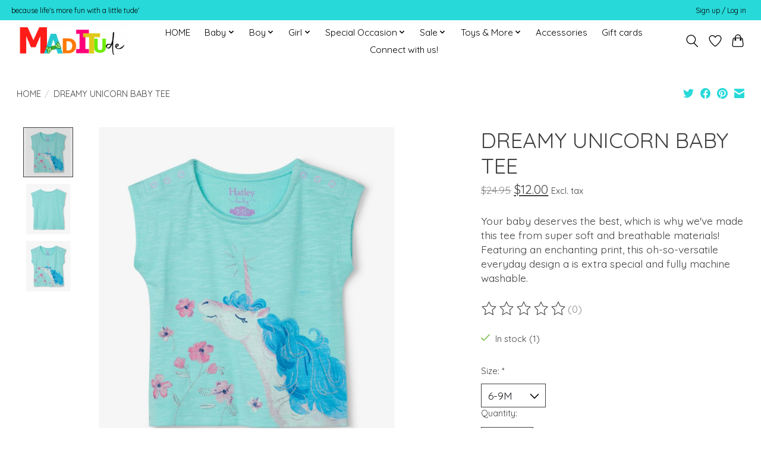

--- FILE ---
content_type: text/html;charset=utf-8
request_url: https://www.maditudekids.com/infant-girls-dreamy-unicorn-tee.html
body_size: 13914
content:
<!DOCTYPE html>
<html lang="us">
  <head>
    <meta charset="utf-8"/>
<!-- [START] 'blocks/head.rain' -->
<!--

  (c) 2008-2026 Lightspeed Netherlands B.V.
  http://www.lightspeedhq.com
  Generated: 31-01-2026 @ 23:37:10

-->
<link rel="canonical" href="https://www.maditudekids.com/infant-girls-dreamy-unicorn-tee.html"/>
<link rel="alternate" href="https://www.maditudekids.com/index.rss" type="application/rss+xml" title="New products"/>
<meta name="robots" content="noodp,noydir"/>
<meta name="google-site-verification" content="childrens"/>
<meta name="google-site-verification" content="clothing"/>
<meta name="google-site-verification" content="swimwear"/>
<meta name="google-site-verification" content="firstholycommunion"/>
<meta name="google-site-verification" content="finetailoring"/>
<meta name="google-site-verification" content="toys"/>
<meta name="google-site-verification" content="backtoschoolshopping"/>
<meta name="google-site-verification" content="mountaintop"/>
<meta name="google-site-verification" content="smallbusiness"/>
<meta name="google-site-verification" content="kids"/>
<meta name="google-site-verification" content="christening"/>
<meta name="google-site-verification" content="jewelry"/>
<meta name="google-site-verification" content="babygifts"/>
<meta name="google-site-verification" content="babyshowergifts"/>
<meta property="og:url" content="https://www.maditudekids.com/infant-girls-dreamy-unicorn-tee.html?source=facebook"/>
<meta property="og:site_name" content="Maditude Children&#039;s Boutique &amp; Toys"/>
<meta property="og:title" content="INFANT GIRLS DREAMY UNICORN TEE"/>
<meta property="og:description" content="Your baby deserves the best, which is why we&#039;ve made this tee from super soft and breathable materials! Featuring an enchanting print, this oh-so-versatile ever"/>
<meta property="og:image" content="https://cdn.shoplightspeed.com/shops/644834/files/38913325/hatley-dreamy-unicorn-baby-tee.jpg"/>
<script src="https://www.powr.io/powr.js?external-type=lightspeed"></script>
<!--[if lt IE 9]>
<script src="https://cdn.shoplightspeed.com/assets/html5shiv.js?2025-02-20"></script>
<![endif]-->
<!-- [END] 'blocks/head.rain' -->
    
    
    <title>INFANT GIRLS DREAMY UNICORN TEE - Maditude Children&#039;s Boutique &amp; Toys</title>
    <meta name="description" content="Your baby deserves the best, which is why we&#039;ve made this tee from super soft and breathable materials! Featuring an enchanting print, this oh-so-versatile ever" />
    <meta name="keywords" content="HATLEY, DREAMY, UNICORN, BABY, TEE, kids boutique, children’s clothing, baby clothes, toddler fashion, tween clothing, bold kids fashion, stylish kids clothing, trendy kids fashion, unique kids boutique, playful kids style, cool kids outfits, fashi" />
    <meta http-equiv="X-UA-Compatible" content="IE=edge">
    <meta name="viewport" content="width=device-width, initial-scale=1">
    <meta name="apple-mobile-web-app-capable" content="yes">
    <meta name="apple-mobile-web-app-status-bar-style" content="black">
    
    <script>document.getElementsByTagName("html")[0].className += " js";</script>

    <link rel="shortcut icon" href="https://cdn.shoplightspeed.com/shops/644834/themes/13296/v/270303/assets/favicon.png?20210604134834" type="image/x-icon" />
    <link href='//fonts.googleapis.com/css?family=Quicksand:400,300,600&display=swap' rel='stylesheet' type='text/css'>
    <link href='//fonts.googleapis.com/css?family=Quicksand:400,300,600&display=swap' rel='stylesheet' type='text/css'>
    <link rel="stylesheet" href="https://cdn.shoplightspeed.com/assets/gui-2-0.css?2025-02-20" />
    <link rel="stylesheet" href="https://cdn.shoplightspeed.com/assets/gui-responsive-2-0.css?2025-02-20" />
    <link id="lightspeedframe" rel="stylesheet" href="https://cdn.shoplightspeed.com/shops/644834/themes/13296/assets/style.css?2025121722305020210104183204" />
    <!-- browsers not supporting CSS variables -->
    <script>
      if(!('CSS' in window) || !CSS.supports('color', 'var(--color-var)')) {var cfStyle = document.getElementById('lightspeedframe');if(cfStyle) {var href = cfStyle.getAttribute('href');href = href.replace('style.css', 'style-fallback.css');cfStyle.setAttribute('href', href);}}
    </script>
    <link rel="stylesheet" href="https://cdn.shoplightspeed.com/shops/644834/themes/13296/assets/settings.css?2025121722305020210104183204" />
    <link rel="stylesheet" href="https://cdn.shoplightspeed.com/shops/644834/themes/13296/assets/custom.css?2025121722305020210104183204" />

    <script src="https://cdn.shoplightspeed.com/assets/jquery-3-7-1.js?2025-02-20"></script>
    <script src="https://cdn.shoplightspeed.com/assets/jquery-ui-1-14-1.js?2025-02-20"></script>

  </head>
  <body>
    
          <header class="main-header main-header--mobile js-main-header position-relative">
  <div class="main-header__top-section">
    <div class="main-header__nav-grid justify-between@md container max-width-lg text-xs padding-y-xxs">
      <div>because life's more fun with a little tude'</div>
      <ul class="main-header__list flex-grow flex-basis-0 justify-end@md display@md">        
                
                        <li class="main-header__item"><a href="https://www.maditudekids.com/account/" class="main-header__link" title="My Account">Sign up / Log in</a></li>
      </ul>
    </div>
  </div>
  <div class="main-header__mobile-content container max-width-lg">
          <a href="https://www.maditudekids.com/" class="main-header__logo" title="Maditude Children&#039;s Boutique &amp; Toys">
        <img src="https://cdn.shoplightspeed.com/shops/644834/themes/13296/v/663932/assets/logo.png?20221128140610" alt="Maditude Children&#039;s Boutique &amp; Toys">
              </a>
        
    <div class="flex items-center">
            <a href="https://www.maditudekids.com/account/wishlist/" class="main-header__mobile-btn js-tab-focus">
        <svg class="icon" viewBox="0 0 24 25" fill="none"><title>Go to wishlist</title><path d="M11.3785 4.50387L12 5.42378L12.6215 4.50387C13.6598 2.96698 15.4376 1.94995 17.4545 1.94995C20.65 1.94995 23.232 4.49701 23.25 7.6084C23.2496 8.53335 22.927 9.71432 22.3056 11.056C21.689 12.3875 20.8022 13.8258 19.7333 15.249C17.6019 18.0872 14.7978 20.798 12.0932 22.4477L12 22.488L11.9068 22.4477C9.20215 20.798 6.3981 18.0872 4.26667 15.249C3.1978 13.8258 2.31101 12.3875 1.69437 11.056C1.07303 9.71436 0.750466 8.53342 0.75 7.60848C0.767924 4.49706 3.34993 1.94995 6.54545 1.94995C8.56242 1.94995 10.3402 2.96698 11.3785 4.50387Z" stroke="currentColor" stroke-width="1.5" fill="none"/></svg>
        <span class="sr-only">Wish List</span>
      </a>
            <button class="reset main-header__mobile-btn js-tab-focus" aria-controls="cartDrawer">
        <svg class="icon" viewBox="0 0 24 25" fill="none"><title>Toggle cart</title><path d="M2.90171 9.65153C3.0797 8.00106 4.47293 6.75 6.13297 6.75H17.867C19.527 6.75 20.9203 8.00105 21.0982 9.65153L22.1767 19.6515C22.3839 21.5732 20.8783 23.25 18.9454 23.25H5.05454C3.1217 23.25 1.61603 21.5732 1.82328 19.6515L2.90171 9.65153Z" stroke="currentColor" stroke-width="1.5" fill="none"/>
        <path d="M7.19995 9.6001V5.7001C7.19995 2.88345 9.4833 0.600098 12.3 0.600098C15.1166 0.600098 17.4 2.88345 17.4 5.7001V9.6001" stroke="currentColor" stroke-width="1.5" fill="none"/>
        <circle cx="7.19996" cy="10.2001" r="1.8" fill="currentColor"/>
        <ellipse cx="17.4" cy="10.2001" rx="1.8" ry="1.8" fill="currentColor"/></svg>
        <span class="sr-only">Cart</span>
              </button>

      <button class="reset anim-menu-btn js-anim-menu-btn main-header__nav-control js-tab-focus" aria-label="Toggle menu">
        <i class="anim-menu-btn__icon anim-menu-btn__icon--close" aria-hidden="true"></i>
      </button>
    </div>
  </div>

  <div class="main-header__nav" role="navigation">
    <div class="main-header__nav-grid justify-between@md container max-width-lg">
      <div class="main-header__nav-logo-wrapper flex-shrink-0">
        
                  <a href="https://www.maditudekids.com/" class="main-header__logo" title="Maditude Children&#039;s Boutique &amp; Toys">
            <img src="https://cdn.shoplightspeed.com/shops/644834/themes/13296/v/663932/assets/logo.png?20221128140610" alt="Maditude Children&#039;s Boutique &amp; Toys">
                      </a>
              </div>
      
      <form action="https://www.maditudekids.com/search/" method="get" role="search" class="padding-y-md hide@md">
        <label class="sr-only" for="searchInputMobile">Search</label>
        <input class="header-v3__nav-form-control form-control width-100%" value="" autocomplete="off" type="search" name="q" id="searchInputMobile" placeholder="Search...">
      </form>

      <ul class="main-header__list flex-grow flex-basis-0 flex-wrap justify-center@md">
        
                <li class="main-header__item">
          <a class="main-header__link" href="https://www.maditudekids.com/">HOME</a>
        </li>
        
                <li class="main-header__item js-main-nav__item">
          <a class="main-header__link js-main-nav__control" href="https://www.maditudekids.com/baby/">
            <span>Baby</span>            <svg class="main-header__dropdown-icon icon" viewBox="0 0 16 16"><polygon fill="currentColor" points="8,11.4 2.6,6 4,4.6 8,8.6 12,4.6 13.4,6 "></polygon></svg>                        <i class="main-header__arrow-icon" aria-hidden="true">
              <svg class="icon" viewBox="0 0 16 16">
                <g class="icon__group" fill="none" stroke="currentColor" stroke-linecap="square" stroke-miterlimit="10" stroke-width="2">
                  <path d="M2 2l12 12" />
                  <path d="M14 2L2 14" />
                </g>
              </svg>
            </i>
                        
          </a>
                    <ul class="main-header__dropdown">
            <li class="main-header__dropdown-item"><a href="https://www.maditudekids.com/baby/" class="main-header__dropdown-link hide@md">All Baby</a></li>
                        <li class="main-header__dropdown-item js-main-nav__item position-relative">
              <a class="main-header__dropdown-link js-main-nav__control flex justify-between " href="https://www.maditudekids.com/baby/newborn-baby-essentials/">
                Newborn &amp; Baby Essentials
                <svg class="dropdown__desktop-icon icon" aria-hidden="true" viewBox="0 0 12 12"><polyline stroke-width="1" stroke="currentColor" fill="none" stroke-linecap="round" stroke-linejoin="round" points="3.5 0.5 9.5 6 3.5 11.5"></polyline></svg>                                <i class="main-header__arrow-icon" aria-hidden="true">
                  <svg class="icon" viewBox="0 0 16 16">
                    <g class="icon__group" fill="none" stroke="currentColor" stroke-linecap="square" stroke-miterlimit="10" stroke-width="2">
                      <path d="M2 2l12 12" />
                      <path d="M14 2L2 14" />
                    </g>
                  </svg>
                </i>
                              </a>

                            <ul class="main-header__dropdown">
                <li><a href="https://www.maditudekids.com/baby/newborn-baby-essentials/" class="main-header__dropdown-link hide@md">All Newborn &amp; Baby Essentials</a></li>
                                <li><a class="main-header__dropdown-link" href="https://www.maditudekids.com/baby/newborn-baby-essentials/bath-time/">Bath Time</a></li>
                                <li><a class="main-header__dropdown-link" href="https://www.maditudekids.com/baby/newborn-baby-essentials/bodysuits/">Bodysuits</a></li>
                                <li><a class="main-header__dropdown-link" href="https://www.maditudekids.com/baby/newborn-baby-essentials/carriers/">Carriers</a></li>
                                <li><a class="main-header__dropdown-link" href="https://www.maditudekids.com/baby/newborn-baby-essentials/diapering-changing/">Diapering &amp; Changing</a></li>
                                <li><a class="main-header__dropdown-link" href="https://www.maditudekids.com/baby/newborn-baby-essentials/feeding-bibs/">Feeding &amp; Bibs</a></li>
                                <li><a class="main-header__dropdown-link" href="https://www.maditudekids.com/baby/newborn-baby-essentials/knits/">Knits</a></li>
                                <li><a class="main-header__dropdown-link" href="https://www.maditudekids.com/baby/newborn-baby-essentials/swaddles-blankets/">Swaddles &amp; Blankets</a></li>
                                <li><a class="main-header__dropdown-link" href="https://www.maditudekids.com/baby/newborn-baby-essentials/teething-pacifiers/">Teething &amp; Pacifiers</a></li>
                              </ul>
                          </li>
                        <li class="main-header__dropdown-item js-main-nav__item position-relative">
              <a class="main-header__dropdown-link js-main-nav__control flex justify-between " href="https://www.maditudekids.com/baby/baby-boy/">
                Baby Boy
                <svg class="dropdown__desktop-icon icon" aria-hidden="true" viewBox="0 0 12 12"><polyline stroke-width="1" stroke="currentColor" fill="none" stroke-linecap="round" stroke-linejoin="round" points="3.5 0.5 9.5 6 3.5 11.5"></polyline></svg>                                <i class="main-header__arrow-icon" aria-hidden="true">
                  <svg class="icon" viewBox="0 0 16 16">
                    <g class="icon__group" fill="none" stroke="currentColor" stroke-linecap="square" stroke-miterlimit="10" stroke-width="2">
                      <path d="M2 2l12 12" />
                      <path d="M14 2L2 14" />
                    </g>
                  </svg>
                </i>
                              </a>

                            <ul class="main-header__dropdown">
                <li><a href="https://www.maditudekids.com/baby/baby-boy/" class="main-header__dropdown-link hide@md">All Baby Boy</a></li>
                                <li><a class="main-header__dropdown-link" href="https://www.maditudekids.com/baby/baby-boy/accessories-shoes/">Accessories &amp; Shoes</a></li>
                                <li><a class="main-header__dropdown-link" href="https://www.maditudekids.com/baby/baby-boy/tops/">Tops</a></li>
                                <li><a class="main-header__dropdown-link" href="https://www.maditudekids.com/baby/baby-boy/bottoms/">Bottoms</a></li>
                                <li><a class="main-header__dropdown-link" href="https://www.maditudekids.com/baby/baby-boy/sets/">Sets</a></li>
                                <li><a class="main-header__dropdown-link" href="https://www.maditudekids.com/baby/baby-boy/one-pieces/">One - Pieces</a></li>
                                <li><a class="main-header__dropdown-link" href="https://www.maditudekids.com/baby/baby-boy/sleepwear/">Sleepwear</a></li>
                                <li><a class="main-header__dropdown-link" href="https://www.maditudekids.com/baby/baby-boy/swimwear-towels/">Swimwear &amp; Towels</a></li>
                                <li><a class="main-header__dropdown-link" href="https://www.maditudekids.com/baby/baby-boy/outerwear/">Outerwear</a></li>
                              </ul>
                          </li>
                        <li class="main-header__dropdown-item js-main-nav__item position-relative">
              <a class="main-header__dropdown-link js-main-nav__control flex justify-between " href="https://www.maditudekids.com/baby/baby-girl/">
                Baby Girl
                <svg class="dropdown__desktop-icon icon" aria-hidden="true" viewBox="0 0 12 12"><polyline stroke-width="1" stroke="currentColor" fill="none" stroke-linecap="round" stroke-linejoin="round" points="3.5 0.5 9.5 6 3.5 11.5"></polyline></svg>                                <i class="main-header__arrow-icon" aria-hidden="true">
                  <svg class="icon" viewBox="0 0 16 16">
                    <g class="icon__group" fill="none" stroke="currentColor" stroke-linecap="square" stroke-miterlimit="10" stroke-width="2">
                      <path d="M2 2l12 12" />
                      <path d="M14 2L2 14" />
                    </g>
                  </svg>
                </i>
                              </a>

                            <ul class="main-header__dropdown">
                <li><a href="https://www.maditudekids.com/baby/baby-girl/" class="main-header__dropdown-link hide@md">All Baby Girl</a></li>
                                <li><a class="main-header__dropdown-link" href="https://www.maditudekids.com/baby/baby-girl/accessories-shoes/">Accessories &amp; Shoes</a></li>
                                <li><a class="main-header__dropdown-link" href="https://www.maditudekids.com/baby/baby-girl/tops/">Tops</a></li>
                                <li><a class="main-header__dropdown-link" href="https://www.maditudekids.com/baby/baby-girl/bottoms/">Bottoms</a></li>
                                <li><a class="main-header__dropdown-link" href="https://www.maditudekids.com/baby/baby-girl/dresses/">Dresses</a></li>
                                <li><a class="main-header__dropdown-link" href="https://www.maditudekids.com/baby/baby-girl/sets/">Sets</a></li>
                                <li><a class="main-header__dropdown-link" href="https://www.maditudekids.com/baby/baby-girl/one-pieces/">One-Pieces </a></li>
                                <li><a class="main-header__dropdown-link" href="https://www.maditudekids.com/baby/baby-girl/sleepwear/">Sleepwear</a></li>
                                <li><a class="main-header__dropdown-link" href="https://www.maditudekids.com/baby/baby-girl/swimwear-towels/">Swimwear &amp; Towels</a></li>
                              </ul>
                          </li>
                      </ul>
                  </li>
                <li class="main-header__item js-main-nav__item">
          <a class="main-header__link js-main-nav__control" href="https://www.maditudekids.com/boy/">
            <span>Boy</span>            <svg class="main-header__dropdown-icon icon" viewBox="0 0 16 16"><polygon fill="currentColor" points="8,11.4 2.6,6 4,4.6 8,8.6 12,4.6 13.4,6 "></polygon></svg>                        <i class="main-header__arrow-icon" aria-hidden="true">
              <svg class="icon" viewBox="0 0 16 16">
                <g class="icon__group" fill="none" stroke="currentColor" stroke-linecap="square" stroke-miterlimit="10" stroke-width="2">
                  <path d="M2 2l12 12" />
                  <path d="M14 2L2 14" />
                </g>
              </svg>
            </i>
                        
          </a>
                    <ul class="main-header__dropdown">
            <li class="main-header__dropdown-item"><a href="https://www.maditudekids.com/boy/" class="main-header__dropdown-link hide@md">All Boy</a></li>
                        <li class="main-header__dropdown-item js-main-nav__item position-relative">
              <a class="main-header__dropdown-link js-main-nav__control flex justify-between " href="https://www.maditudekids.com/boy/boy-2t-7/">
                Boy ( 2T - 7 )
                <svg class="dropdown__desktop-icon icon" aria-hidden="true" viewBox="0 0 12 12"><polyline stroke-width="1" stroke="currentColor" fill="none" stroke-linecap="round" stroke-linejoin="round" points="3.5 0.5 9.5 6 3.5 11.5"></polyline></svg>                                <i class="main-header__arrow-icon" aria-hidden="true">
                  <svg class="icon" viewBox="0 0 16 16">
                    <g class="icon__group" fill="none" stroke="currentColor" stroke-linecap="square" stroke-miterlimit="10" stroke-width="2">
                      <path d="M2 2l12 12" />
                      <path d="M14 2L2 14" />
                    </g>
                  </svg>
                </i>
                              </a>

                            <ul class="main-header__dropdown">
                <li><a href="https://www.maditudekids.com/boy/boy-2t-7/" class="main-header__dropdown-link hide@md">All Boy ( 2T - 7 )</a></li>
                                <li><a class="main-header__dropdown-link" href="https://www.maditudekids.com/boy/boy-2t-7/tops/">Tops</a></li>
                                <li><a class="main-header__dropdown-link" href="https://www.maditudekids.com/boy/boy-2t-7/bottoms/">Bottoms</a></li>
                                <li><a class="main-header__dropdown-link" href="https://www.maditudekids.com/boy/boy-2t-7/socks-underwear/">Socks &amp; Underwear</a></li>
                                <li><a class="main-header__dropdown-link" href="https://www.maditudekids.com/boy/boy-2t-7/outerwear/">Outerwear</a></li>
                                <li><a class="main-header__dropdown-link" href="https://www.maditudekids.com/boy/boy-2t-7/swimwear/">Swimwear</a></li>
                              </ul>
                          </li>
                        <li class="main-header__dropdown-item js-main-nav__item position-relative">
              <a class="main-header__dropdown-link js-main-nav__control flex justify-between " href="https://www.maditudekids.com/boy/boy-8-18/">
                Boy ( 8 - 18 )
                <svg class="dropdown__desktop-icon icon" aria-hidden="true" viewBox="0 0 12 12"><polyline stroke-width="1" stroke="currentColor" fill="none" stroke-linecap="round" stroke-linejoin="round" points="3.5 0.5 9.5 6 3.5 11.5"></polyline></svg>                                <i class="main-header__arrow-icon" aria-hidden="true">
                  <svg class="icon" viewBox="0 0 16 16">
                    <g class="icon__group" fill="none" stroke="currentColor" stroke-linecap="square" stroke-miterlimit="10" stroke-width="2">
                      <path d="M2 2l12 12" />
                      <path d="M14 2L2 14" />
                    </g>
                  </svg>
                </i>
                              </a>

                            <ul class="main-header__dropdown">
                <li><a href="https://www.maditudekids.com/boy/boy-8-18/" class="main-header__dropdown-link hide@md">All Boy ( 8 - 18 )</a></li>
                                <li><a class="main-header__dropdown-link" href="https://www.maditudekids.com/boy/boy-8-18/tops/">Tops</a></li>
                                <li><a class="main-header__dropdown-link" href="https://www.maditudekids.com/boy/boy-8-18/bottoms/">Bottoms</a></li>
                                <li><a class="main-header__dropdown-link" href="https://www.maditudekids.com/boy/boy-8-18/swimwear/">Swimwear</a></li>
                                <li><a class="main-header__dropdown-link" href="https://www.maditudekids.com/boy/boy-8-18/outerwear/">Outerwear</a></li>
                                <li><a class="main-header__dropdown-link" href="https://www.maditudekids.com/boy/boy-8-18/accessories/">Accessories</a></li>
                              </ul>
                          </li>
                      </ul>
                  </li>
                <li class="main-header__item js-main-nav__item">
          <a class="main-header__link js-main-nav__control" href="https://www.maditudekids.com/girl/">
            <span>Girl</span>            <svg class="main-header__dropdown-icon icon" viewBox="0 0 16 16"><polygon fill="currentColor" points="8,11.4 2.6,6 4,4.6 8,8.6 12,4.6 13.4,6 "></polygon></svg>                        <i class="main-header__arrow-icon" aria-hidden="true">
              <svg class="icon" viewBox="0 0 16 16">
                <g class="icon__group" fill="none" stroke="currentColor" stroke-linecap="square" stroke-miterlimit="10" stroke-width="2">
                  <path d="M2 2l12 12" />
                  <path d="M14 2L2 14" />
                </g>
              </svg>
            </i>
                        
          </a>
                    <ul class="main-header__dropdown">
            <li class="main-header__dropdown-item"><a href="https://www.maditudekids.com/girl/" class="main-header__dropdown-link hide@md">All Girl</a></li>
                        <li class="main-header__dropdown-item js-main-nav__item position-relative">
              <a class="main-header__dropdown-link js-main-nav__control flex justify-between " href="https://www.maditudekids.com/girl/girl-2t-7/">
                Girl ( 2T - 7 )
                <svg class="dropdown__desktop-icon icon" aria-hidden="true" viewBox="0 0 12 12"><polyline stroke-width="1" stroke="currentColor" fill="none" stroke-linecap="round" stroke-linejoin="round" points="3.5 0.5 9.5 6 3.5 11.5"></polyline></svg>                                <i class="main-header__arrow-icon" aria-hidden="true">
                  <svg class="icon" viewBox="0 0 16 16">
                    <g class="icon__group" fill="none" stroke="currentColor" stroke-linecap="square" stroke-miterlimit="10" stroke-width="2">
                      <path d="M2 2l12 12" />
                      <path d="M14 2L2 14" />
                    </g>
                  </svg>
                </i>
                              </a>

                            <ul class="main-header__dropdown">
                <li><a href="https://www.maditudekids.com/girl/girl-2t-7/" class="main-header__dropdown-link hide@md">All Girl ( 2T - 7 )</a></li>
                                <li><a class="main-header__dropdown-link" href="https://www.maditudekids.com/girl/girl-2t-7/tops/">Tops</a></li>
                                <li><a class="main-header__dropdown-link" href="https://www.maditudekids.com/girl/girl-2t-7/bottoms/">Bottoms</a></li>
                                <li><a class="main-header__dropdown-link" href="https://www.maditudekids.com/girl/girl-2t-7/dresses-rompers/">Dresses &amp; Rompers</a></li>
                                <li><a class="main-header__dropdown-link" href="https://www.maditudekids.com/girl/girl-2t-7/swim/">Swim</a></li>
                              </ul>
                          </li>
                        <li class="main-header__dropdown-item js-main-nav__item position-relative">
              <a class="main-header__dropdown-link js-main-nav__control flex justify-between " href="https://www.maditudekids.com/girl/girl-8-18/">
                Girl ( 8 - 18 )
                <svg class="dropdown__desktop-icon icon" aria-hidden="true" viewBox="0 0 12 12"><polyline stroke-width="1" stroke="currentColor" fill="none" stroke-linecap="round" stroke-linejoin="round" points="3.5 0.5 9.5 6 3.5 11.5"></polyline></svg>                                <i class="main-header__arrow-icon" aria-hidden="true">
                  <svg class="icon" viewBox="0 0 16 16">
                    <g class="icon__group" fill="none" stroke="currentColor" stroke-linecap="square" stroke-miterlimit="10" stroke-width="2">
                      <path d="M2 2l12 12" />
                      <path d="M14 2L2 14" />
                    </g>
                  </svg>
                </i>
                              </a>

                            <ul class="main-header__dropdown">
                <li><a href="https://www.maditudekids.com/girl/girl-8-18/" class="main-header__dropdown-link hide@md">All Girl ( 8 - 18 )</a></li>
                                <li><a class="main-header__dropdown-link" href="https://www.maditudekids.com/girl/girl-8-18/dresses/">Dresses</a></li>
                                <li><a class="main-header__dropdown-link" href="https://www.maditudekids.com/girl/girl-8-18/coats-jackets/">Coats &amp; Jackets</a></li>
                                <li><a class="main-header__dropdown-link" href="https://www.maditudekids.com/girl/girl-8-18/accessories/">Accessories</a></li>
                              </ul>
                          </li>
                        <li class="main-header__dropdown-item js-main-nav__item position-relative">
              <a class="main-header__dropdown-link js-main-nav__control flex justify-between " href="https://www.maditudekids.com/girl/beauty-skincare/">
                Beauty + Skincare
                <svg class="dropdown__desktop-icon icon" aria-hidden="true" viewBox="0 0 12 12"><polyline stroke-width="1" stroke="currentColor" fill="none" stroke-linecap="round" stroke-linejoin="round" points="3.5 0.5 9.5 6 3.5 11.5"></polyline></svg>                                <i class="main-header__arrow-icon" aria-hidden="true">
                  <svg class="icon" viewBox="0 0 16 16">
                    <g class="icon__group" fill="none" stroke="currentColor" stroke-linecap="square" stroke-miterlimit="10" stroke-width="2">
                      <path d="M2 2l12 12" />
                      <path d="M14 2L2 14" />
                    </g>
                  </svg>
                </i>
                              </a>

                            <ul class="main-header__dropdown">
                <li><a href="https://www.maditudekids.com/girl/beauty-skincare/" class="main-header__dropdown-link hide@md">All Beauty + Skincare</a></li>
                                <li><a class="main-header__dropdown-link" href="https://www.maditudekids.com/girl/beauty-skincare/sets/">Sets</a></li>
                                <li><a class="main-header__dropdown-link" href="https://www.maditudekids.com/girl/beauty-skincare/lip-gloss/">Lip Gloss</a></li>
                                <li><a class="main-header__dropdown-link" href="https://www.maditudekids.com/girl/beauty-skincare/bath/">Bath</a></li>
                                <li><a class="main-header__dropdown-link" href="https://www.maditudekids.com/girl/beauty-skincare/advent-calendar/">Advent Calendar</a></li>
                                <li><a class="main-header__dropdown-link" href="https://www.maditudekids.com/girl/beauty-skincare/lip-balm/">Lip Balm</a></li>
                                <li><a class="main-header__dropdown-link" href="https://www.maditudekids.com/girl/beauty-skincare/nail-polish-sets/">Nail Polish + Sets</a></li>
                                <li><a class="main-header__dropdown-link" href="https://www.maditudekids.com/girl/beauty-skincare/cosmetic-bags/">Cosmetic Bags</a></li>
                                <li><a class="main-header__dropdown-link" href="https://www.maditudekids.com/girl/beauty-skincare/hand-sanditizer/">Hand Sanditizer</a></li>
                                <li><a class="main-header__dropdown-link" href="https://www.maditudekids.com/girl/beauty-skincare/hand-soap/">Hand Soap</a></li>
                                <li><a class="main-header__dropdown-link" href="https://www.maditudekids.com/girl/beauty-skincare/sunscreen/">Sunscreen</a></li>
                              </ul>
                          </li>
                      </ul>
                  </li>
                <li class="main-header__item js-main-nav__item">
          <a class="main-header__link js-main-nav__control" href="https://www.maditudekids.com/special-occasion/">
            <span>Special Occasion</span>            <svg class="main-header__dropdown-icon icon" viewBox="0 0 16 16"><polygon fill="currentColor" points="8,11.4 2.6,6 4,4.6 8,8.6 12,4.6 13.4,6 "></polygon></svg>                        <i class="main-header__arrow-icon" aria-hidden="true">
              <svg class="icon" viewBox="0 0 16 16">
                <g class="icon__group" fill="none" stroke="currentColor" stroke-linecap="square" stroke-miterlimit="10" stroke-width="2">
                  <path d="M2 2l12 12" />
                  <path d="M14 2L2 14" />
                </g>
              </svg>
            </i>
                        
          </a>
                    <ul class="main-header__dropdown">
            <li class="main-header__dropdown-item"><a href="https://www.maditudekids.com/special-occasion/" class="main-header__dropdown-link hide@md">All Special Occasion</a></li>
                        <li class="main-header__dropdown-item">
              <a class="main-header__dropdown-link" href="https://www.maditudekids.com/special-occasion/girls-dresses/">
                Girls&#039; Dresses
                                              </a>

                          </li>
                        <li class="main-header__dropdown-item">
              <a class="main-header__dropdown-link" href="https://www.maditudekids.com/special-occasion/boys-dresswear/">
                Boys&#039; Dresswear
                                              </a>

                          </li>
                        <li class="main-header__dropdown-item">
              <a class="main-header__dropdown-link" href="https://www.maditudekids.com/special-occasion/baptism-christening/">
                Baptism &amp; Christening 
                                              </a>

                          </li>
                        <li class="main-header__dropdown-item">
              <a class="main-header__dropdown-link" href="https://www.maditudekids.com/special-occasion/first-holy-communion/">
                First Holy Communion 
                                              </a>

                          </li>
                        <li class="main-header__dropdown-item">
              <a class="main-header__dropdown-link" href="https://www.maditudekids.com/special-occasion/baby-shower/">
                Baby Shower
                                              </a>

                          </li>
                        <li class="main-header__dropdown-item">
              <a class="main-header__dropdown-link" href="https://www.maditudekids.com/special-occasion/holiday-styles/">
                Holiday Styles
                                              </a>

                          </li>
                        <li class="main-header__dropdown-item">
              <a class="main-header__dropdown-link" href="https://www.maditudekids.com/special-occasion/accessories/">
                Accessories
                                              </a>

                          </li>
                      </ul>
                  </li>
                <li class="main-header__item js-main-nav__item">
          <a class="main-header__link js-main-nav__control" href="https://www.maditudekids.com/sale/">
            <span>Sale</span>            <svg class="main-header__dropdown-icon icon" viewBox="0 0 16 16"><polygon fill="currentColor" points="8,11.4 2.6,6 4,4.6 8,8.6 12,4.6 13.4,6 "></polygon></svg>                        <i class="main-header__arrow-icon" aria-hidden="true">
              <svg class="icon" viewBox="0 0 16 16">
                <g class="icon__group" fill="none" stroke="currentColor" stroke-linecap="square" stroke-miterlimit="10" stroke-width="2">
                  <path d="M2 2l12 12" />
                  <path d="M14 2L2 14" />
                </g>
              </svg>
            </i>
                        
          </a>
                    <ul class="main-header__dropdown">
            <li class="main-header__dropdown-item"><a href="https://www.maditudekids.com/sale/" class="main-header__dropdown-link hide@md">All Sale</a></li>
                        <li class="main-header__dropdown-item">
              <a class="main-header__dropdown-link" href="https://www.maditudekids.com/sale/baby-clothing-sale/">
                Baby Clothing Sale
                                              </a>

                          </li>
                        <li class="main-header__dropdown-item">
              <a class="main-header__dropdown-link" href="https://www.maditudekids.com/sale/boys-clothing-sale/">
                Boys&#039; Clothing Sale
                                              </a>

                          </li>
                        <li class="main-header__dropdown-item">
              <a class="main-header__dropdown-link" href="https://www.maditudekids.com/sale/girls-clothing-sale/">
                Girls&#039; Clothing Sale
                                              </a>

                          </li>
                        <li class="main-header__dropdown-item">
              <a class="main-header__dropdown-link" href="https://www.maditudekids.com/sale/tween-boys-clothing-sale/">
                Tween Boys&#039; Clothing Sale
                                              </a>

                          </li>
                        <li class="main-header__dropdown-item">
              <a class="main-header__dropdown-link" href="https://www.maditudekids.com/sale/tween-girls-clothing-sale/">
                Tween Girls&#039; Clothing Sale
                                              </a>

                          </li>
                      </ul>
                  </li>
                <li class="main-header__item js-main-nav__item">
          <a class="main-header__link js-main-nav__control" href="https://www.maditudekids.com/toys-more/">
            <span>Toys &amp; More</span>            <svg class="main-header__dropdown-icon icon" viewBox="0 0 16 16"><polygon fill="currentColor" points="8,11.4 2.6,6 4,4.6 8,8.6 12,4.6 13.4,6 "></polygon></svg>                        <i class="main-header__arrow-icon" aria-hidden="true">
              <svg class="icon" viewBox="0 0 16 16">
                <g class="icon__group" fill="none" stroke="currentColor" stroke-linecap="square" stroke-miterlimit="10" stroke-width="2">
                  <path d="M2 2l12 12" />
                  <path d="M14 2L2 14" />
                </g>
              </svg>
            </i>
                        
          </a>
                    <ul class="main-header__dropdown">
            <li class="main-header__dropdown-item"><a href="https://www.maditudekids.com/toys-more/" class="main-header__dropdown-link hide@md">All Toys &amp; More</a></li>
                        <li class="main-header__dropdown-item">
              <a class="main-header__dropdown-link" href="https://www.maditudekids.com/toys-more/collectible-surprise-mini-toys/">
                COLLECTIBLE SURPRISE &amp; MINI TOYS
                                              </a>

                          </li>
                        <li class="main-header__dropdown-item">
              <a class="main-header__dropdown-link" href="https://www.maditudekids.com/toys-more/retro-toys/">
                RETRO TOYS
                                              </a>

                          </li>
                        <li class="main-header__dropdown-item">
              <a class="main-header__dropdown-link" href="https://www.maditudekids.com/toys-more/journals-notebooks-writing-tools-cases/">
                Journals | Notebooks | Writing Tools &amp; Cases
                                              </a>

                          </li>
                        <li class="main-header__dropdown-item">
              <a class="main-header__dropdown-link" href="https://www.maditudekids.com/toys-more/fidget-toys/">
                FIDGET TOYS
                                              </a>

                          </li>
                        <li class="main-header__dropdown-item">
              <a class="main-header__dropdown-link" href="https://www.maditudekids.com/toys-more/childrens-books/">
                Children&#039;s Books
                                              </a>

                          </li>
                        <li class="main-header__dropdown-item">
              <a class="main-header__dropdown-link" href="https://www.maditudekids.com/toys-more/stencils-stickers/">
                Stencils | Stickers
                                              </a>

                          </li>
                        <li class="main-header__dropdown-item">
              <a class="main-header__dropdown-link" href="https://www.maditudekids.com/toys-more/snow-toys/">
                SNOW TOYS
                                              </a>

                          </li>
                        <li class="main-header__dropdown-item">
              <a class="main-header__dropdown-link" href="https://www.maditudekids.com/toys-more/plush/">
                PLUSH
                                              </a>

                          </li>
                        <li class="main-header__dropdown-item">
              <a class="main-header__dropdown-link" href="https://www.maditudekids.com/toys-more/games-puzzles/">
                GAMES &amp; PUZZLES
                                              </a>

                          </li>
                        <li class="main-header__dropdown-item">
              <a class="main-header__dropdown-link" href="https://www.maditudekids.com/toys-more/arts-crafts/">
                Arts &amp; Crafts
                                              </a>

                          </li>
                        <li class="main-header__dropdown-item">
              <a class="main-header__dropdown-link" href="https://www.maditudekids.com/toys-more/building-blocks-sets/">
                Building Blocks &amp; Sets
                                              </a>

                          </li>
                      </ul>
                  </li>
                <li class="main-header__item">
          <a class="main-header__link" href="https://www.maditudekids.com/accessories/">
            Accessories                                    
          </a>
                  </li>
        
                <li class="main-header__item">
            <a class="main-header__link" href="https://www.maditudekids.com/giftcard/" >Gift cards</a>
        </li>
        
        
        
                  <li class="main-header__item">
            <a class="main-header__link" href="https://linktr.ee/maditudekids" target="_blank">
              Connect with us!
            </a>
          </li>
                
        <li class="main-header__item hide@md">
          <ul class="main-header__list main-header__list--mobile-items">        
            
                                    <li class="main-header__item"><a href="https://www.maditudekids.com/account/" class="main-header__link" title="My Account">Sign up / Log in</a></li>
          </ul>
        </li>
        
      </ul>

      <ul class="main-header__list flex-shrink-0 justify-end@md display@md">
        <li class="main-header__item">
          
          <button class="reset switch-icon main-header__link main-header__link--icon js-toggle-search js-switch-icon js-tab-focus" aria-label="Toggle icon">
            <svg class="icon switch-icon__icon--a" viewBox="0 0 24 25"><title>Toggle search</title><path fill-rule="evenodd" clip-rule="evenodd" d="M17.6032 9.55171C17.6032 13.6671 14.267 17.0033 10.1516 17.0033C6.03621 17.0033 2.70001 13.6671 2.70001 9.55171C2.70001 5.4363 6.03621 2.1001 10.1516 2.1001C14.267 2.1001 17.6032 5.4363 17.6032 9.55171ZM15.2499 16.9106C13.8031 17.9148 12.0461 18.5033 10.1516 18.5033C5.20779 18.5033 1.20001 14.4955 1.20001 9.55171C1.20001 4.60787 5.20779 0.600098 10.1516 0.600098C15.0955 0.600098 19.1032 4.60787 19.1032 9.55171C19.1032 12.0591 18.0724 14.3257 16.4113 15.9507L23.2916 22.8311C23.5845 23.1239 23.5845 23.5988 23.2916 23.8917C22.9987 24.1846 22.5239 24.1846 22.231 23.8917L15.2499 16.9106Z" fill="currentColor"/></svg>

            <svg class="icon switch-icon__icon--b" viewBox="0 0 32 32"><title>Toggle search</title><g fill="none" stroke="currentColor" stroke-miterlimit="10" stroke-linecap="round" stroke-linejoin="round" stroke-width="2"><line x1="27" y1="5" x2="5" y2="27"></line><line x1="27" y1="27" x2="5" y2="5"></line></g></svg>
          </button>

        </li>
                <li class="main-header__item">
          <a href="https://www.maditudekids.com/account/wishlist/" class="main-header__link main-header__link--icon">
            <svg class="icon" viewBox="0 0 24 25" fill="none"><title>Go to wishlist</title><path d="M11.3785 4.50387L12 5.42378L12.6215 4.50387C13.6598 2.96698 15.4376 1.94995 17.4545 1.94995C20.65 1.94995 23.232 4.49701 23.25 7.6084C23.2496 8.53335 22.927 9.71432 22.3056 11.056C21.689 12.3875 20.8022 13.8258 19.7333 15.249C17.6019 18.0872 14.7978 20.798 12.0932 22.4477L12 22.488L11.9068 22.4477C9.20215 20.798 6.3981 18.0872 4.26667 15.249C3.1978 13.8258 2.31101 12.3875 1.69437 11.056C1.07303 9.71436 0.750466 8.53342 0.75 7.60848C0.767924 4.49706 3.34993 1.94995 6.54545 1.94995C8.56242 1.94995 10.3402 2.96698 11.3785 4.50387Z" stroke="currentColor" stroke-width="1.5" fill="none"/></svg>
            <span class="sr-only">Wish List</span>
          </a>
        </li>
                <li class="main-header__item">
          <a href="#0" class="main-header__link main-header__link--icon" aria-controls="cartDrawer">
            <svg class="icon" viewBox="0 0 24 25" fill="none"><title>Toggle cart</title><path d="M2.90171 9.65153C3.0797 8.00106 4.47293 6.75 6.13297 6.75H17.867C19.527 6.75 20.9203 8.00105 21.0982 9.65153L22.1767 19.6515C22.3839 21.5732 20.8783 23.25 18.9454 23.25H5.05454C3.1217 23.25 1.61603 21.5732 1.82328 19.6515L2.90171 9.65153Z" stroke="currentColor" stroke-width="1.5" fill="none"/>
            <path d="M7.19995 9.6001V5.7001C7.19995 2.88345 9.4833 0.600098 12.3 0.600098C15.1166 0.600098 17.4 2.88345 17.4 5.7001V9.6001" stroke="currentColor" stroke-width="1.5" fill="none"/>
            <circle cx="7.19996" cy="10.2001" r="1.8" fill="currentColor"/>
            <ellipse cx="17.4" cy="10.2001" rx="1.8" ry="1.8" fill="currentColor"/></svg>
            <span class="sr-only">Cart</span>
                      </a>
        </li>
      </ul>
      
    	<div class="main-header__search-form bg">
        <form action="https://www.maditudekids.com/search/" method="get" role="search" class="container max-width-lg">
          <label class="sr-only" for="searchInput">Search</label>
          <input class="header-v3__nav-form-control form-control width-100%" value="" autocomplete="off" type="search" name="q" id="searchInput" placeholder="Search...">
        </form>
      </div>
      
    </div>
  </div>
</header>

<div class="drawer dr-cart js-drawer" id="cartDrawer">
  <div class="drawer__content bg shadow-md flex flex-column" role="alertdialog" aria-labelledby="drawer-cart-title">
    <header class="flex items-center justify-between flex-shrink-0 padding-x-md padding-y-md">
      <h1 id="drawer-cart-title" class="text-base text-truncate">Shopping cart</h1>

      <button class="reset drawer__close-btn js-drawer__close js-tab-focus">
        <svg class="icon icon--xs" viewBox="0 0 16 16"><title>Close cart panel</title><g stroke-width="2" stroke="currentColor" fill="none" stroke-linecap="round" stroke-linejoin="round" stroke-miterlimit="10"><line x1="13.5" y1="2.5" x2="2.5" y2="13.5"></line><line x1="2.5" y1="2.5" x2="13.5" y2="13.5"></line></g></svg>
      </button>
    </header>

    <div class="drawer__body padding-x-md padding-bottom-sm js-drawer__body">
            <p class="margin-y-xxxl color-contrast-medium text-sm text-center">Your cart is currently empty</p>
          </div>

    <footer class="padding-x-md padding-y-md flex-shrink-0">
      <p class="text-sm text-center color-contrast-medium margin-bottom-sm">Safely pay with:</p>
      <p class="text-sm flex flex-wrap gap-xs text-xs@md justify-center">
                  <a href="https://www.maditudekids.com/service/payment-methods/" title="Cash">
            <img src="https://cdn.shoplightspeed.com/assets/icon-payment-cash.png?2025-02-20" alt="Cash" height="16" />
          </a>
                  <a href="https://www.maditudekids.com/service/payment-methods/" title="Giftcard">
            <img src="https://cdn.shoplightspeed.com/assets/icon-payment-giftcard.png?2025-02-20" alt="Giftcard" height="16" />
          </a>
                  <a href="https://www.maditudekids.com/service/payment-methods/" title="Credit Card">
            <img src="https://cdn.shoplightspeed.com/assets/icon-payment-creditcard.png?2025-02-20" alt="Credit Card" height="16" />
          </a>
                  <a href="https://www.maditudekids.com/service/payment-methods/" title="MasterCard">
            <img src="https://cdn.shoplightspeed.com/assets/icon-payment-mastercard.png?2025-02-20" alt="MasterCard" height="16" />
          </a>
                  <a href="https://www.maditudekids.com/service/payment-methods/" title="Visa">
            <img src="https://cdn.shoplightspeed.com/assets/icon-payment-visa.png?2025-02-20" alt="Visa" height="16" />
          </a>
                  <a href="https://www.maditudekids.com/service/payment-methods/" title="American Express">
            <img src="https://cdn.shoplightspeed.com/assets/icon-payment-americanexpress.png?2025-02-20" alt="American Express" height="16" />
          </a>
                  <a href="https://www.maditudekids.com/service/payment-methods/" title="Discover Card">
            <img src="https://cdn.shoplightspeed.com/assets/icon-payment-discover.png?2025-02-20" alt="Discover Card" height="16" />
          </a>
              </p>
    </footer>
  </div>
</div>                  	  
  
<section class="container max-width-lg product js-product">
  <div class="padding-y-lg grid gap-md">
    <div class="col-6@md">
      <nav class="breadcrumbs text-sm" aria-label="Breadcrumbs">
  <ol class="flex flex-wrap gap-xxs">
    <li class="breadcrumbs__item">
    	<a href="https://www.maditudekids.com/" class="color-inherit text-underline-hover">HOME</a>
      <span class="color-contrast-low margin-left-xxs" aria-hidden="true">/</span>
    </li>
        <li class="breadcrumbs__item" aria-current="page">
            DREAMY UNICORN BABY TEE
          </li>
      </ol>
</nav>    </div>
    <div class="col-6@md">
    	<ul class="sharebar flex flex-wrap gap-xs justify-end@md">
        <li>
          <a class="sharebar__btn text-underline-hover js-social-share" data-social="twitter" data-text="HATLEY DREAMY UNICORN BABY TEE on https://www.maditudekids.com/infant-girls-dreamy-unicorn-tee.html" data-hashtags="" href="https://twitter.com/intent/tweet"><svg class="icon" viewBox="0 0 16 16"><title>Share on Twitter</title><g><path d="M16,3c-0.6,0.3-1.2,0.4-1.9,0.5c0.7-0.4,1.2-1,1.4-1.8c-0.6,0.4-1.3,0.6-2.1,0.8c-0.6-0.6-1.5-1-2.4-1 C9.3,1.5,7.8,3,7.8,4.8c0,0.3,0,0.5,0.1,0.7C5.2,5.4,2.7,4.1,1.1,2.1c-0.3,0.5-0.4,1-0.4,1.7c0,1.1,0.6,2.1,1.5,2.7 c-0.5,0-1-0.2-1.5-0.4c0,0,0,0,0,0c0,1.6,1.1,2.9,2.6,3.2C3,9.4,2.7,9.4,2.4,9.4c-0.2,0-0.4,0-0.6-0.1c0.4,1.3,1.6,2.3,3.1,2.3 c-1.1,0.9-2.5,1.4-4.1,1.4c-0.3,0-0.5,0-0.8,0c1.5,0.9,3.2,1.5,5,1.5c6,0,9.3-5,9.3-9.3c0-0.1,0-0.3,0-0.4C15,4.3,15.6,3.7,16,3z"></path></g></svg></a>
        </li>

        <li>
          <a class="sharebar__btn text-underline-hover js-social-share" data-social="facebook" data-url="https://www.maditudekids.com/infant-girls-dreamy-unicorn-tee.html" href="https://www.facebook.com/sharer.php"><svg class="icon" viewBox="0 0 16 16"><title>Share on Facebook</title><g><path d="M16,8.048a8,8,0,1,0-9.25,7.9V10.36H4.719V8.048H6.75V6.285A2.822,2.822,0,0,1,9.771,3.173a12.2,12.2,0,0,1,1.791.156V5.3H10.554a1.155,1.155,0,0,0-1.3,1.25v1.5h2.219l-.355,2.312H9.25v5.591A8,8,0,0,0,16,8.048Z"></path></g></svg></a>
        </li>

        <li>
          <a class="sharebar__btn text-underline-hover js-social-share" data-social="pinterest" data-description="HATLEY DREAMY UNICORN BABY TEE" data-media="https://cdn.shoplightspeed.com/shops/644834/files/38913325/image.jpg" data-url="https://www.maditudekids.com/infant-girls-dreamy-unicorn-tee.html" href="https://pinterest.com/pin/create/button"><svg class="icon" viewBox="0 0 16 16"><title>Share on Pinterest</title><g><path d="M8,0C3.6,0,0,3.6,0,8c0,3.4,2.1,6.3,5.1,7.4c-0.1-0.6-0.1-1.6,0-2.3c0.1-0.6,0.9-4,0.9-4S5.8,8.7,5.8,8 C5.8,6.9,6.5,6,7.3,6c0.7,0,1,0.5,1,1.1c0,0.7-0.4,1.7-0.7,2.7c-0.2,0.8,0.4,1.4,1.2,1.4c1.4,0,2.5-1.5,2.5-3.7 c0-1.9-1.4-3.3-3.3-3.3c-2.3,0-3.6,1.7-3.6,3.5c0,0.7,0.3,1.4,0.6,1.8C5,9.7,5,9.8,5,9.9c-0.1,0.3-0.2,0.8-0.2,0.9 c0,0.1-0.1,0.2-0.3,0.1c-1-0.5-1.6-1.9-1.6-3.1C2.9,5.3,4.7,3,8.2,3c2.8,0,4.9,2,4.9,4.6c0,2.8-1.7,5-4.2,5c-0.8,0-1.6-0.4-1.8-0.9 c0,0-0.4,1.5-0.5,1.9c-0.2,0.7-0.7,1.6-1,2.1C6.4,15.9,7.2,16,8,16c4.4,0,8-3.6,8-8C16,3.6,12.4,0,8,0z"></path></g></svg></a>
        </li>

        <li>
          <a class="sharebar__btn text-underline-hover js-social-share" data-social="mail" data-subject="Email Subject" data-body="HATLEY DREAMY UNICORN BABY TEE on https://www.maditudekids.com/infant-girls-dreamy-unicorn-tee.html" href="/cdn-cgi/l/email-protection#23">
            <svg class="icon" viewBox="0 0 16 16"><title>Share by Email</title><g><path d="M15,1H1C0.4,1,0,1.4,0,2v1.4l8,4.5l8-4.4V2C16,1.4,15.6,1,15,1z"></path> <path d="M7.5,9.9L0,5.7V14c0,0.6,0.4,1,1,1h14c0.6,0,1-0.4,1-1V5.7L8.5,9.9C8.22,10.04,7.78,10.04,7.5,9.9z"></path></g></svg>
          </a>
        </li>
      </ul>
    </div>
  </div>
  <div class="grid gap-md gap-xxl@md">
    <div class="col-6@md col-7@lg min-width-0">
      <div class="thumbslide thumbslide--vertical thumbslide--left js-thumbslide">
        <div class="slideshow js-product-v2__slideshow slideshow--transition-slide slideshow--ratio-1:1" data-control="hover">
          <p class="sr-only">Product image slideshow Items</p>
          
          <ul class="slideshow__content">
                        <li class="slideshow__item bg js-slideshow__item slideshow__item--selected" data-thumb="https://cdn.shoplightspeed.com/shops/644834/files/38913325/168x168x2/hatley-dreamy-unicorn-baby-tee.jpg" id="item-1">
              <figure class="position-absolute height-100% width-100% top-0 left-0" data-scale="1.3">
                <div class="img-mag height-100% js-img-mag">    
                  <img class="img-mag__asset js-img-mag__asset" src="https://cdn.shoplightspeed.com/shops/644834/files/38913325/1652x1652x2/hatley-dreamy-unicorn-baby-tee.jpg" alt="HATLEY DREAMY UNICORN BABY TEE">
                </div>
              </figure>
            </li>
                        <li class="slideshow__item bg js-slideshow__item" data-thumb="https://cdn.shoplightspeed.com/shops/644834/files/38913306/168x168x2/hatley-dreamy-unicorn-baby-tee.jpg" id="item-2">
              <figure class="position-absolute height-100% width-100% top-0 left-0" data-scale="1.3">
                <div class="img-mag height-100% js-img-mag">    
                  <img class="img-mag__asset js-img-mag__asset" src="https://cdn.shoplightspeed.com/shops/644834/files/38913306/1652x1652x2/hatley-dreamy-unicorn-baby-tee.jpg" alt="HATLEY DREAMY UNICORN BABY TEE">
                </div>
              </figure>
            </li>
                        <li class="slideshow__item bg js-slideshow__item" data-thumb="https://cdn.shoplightspeed.com/shops/644834/files/64310238/168x168x2/hatley-dreamy-unicorn-baby-tee.jpg" id="item-3">
              <figure class="position-absolute height-100% width-100% top-0 left-0" data-scale="1.3">
                <div class="img-mag height-100% js-img-mag">    
                  <img class="img-mag__asset js-img-mag__asset" src="https://cdn.shoplightspeed.com/shops/644834/files/64310238/1652x1652x2/hatley-dreamy-unicorn-baby-tee.jpg" alt="HATLEY DREAMY UNICORN BABY TEE">
                </div>
              </figure>
            </li>
                      </ul>
        </div>
      
        <div class="thumbslide__nav-wrapper" aria-hidden="true">
          <nav class="thumbslide__nav"> 
            <ol class="thumbslide__nav-list">
              <!-- this content will be created using JavaScript -->
            </ol>
          </nav>
        </div>
      </div>
    </div>

    <div class="col-6@md col-5@lg">

      <div class="text-component v-space-xs margin-bottom-md">
        <h1>
                  DREAMY UNICORN BABY TEE
                </h1>
        
        
        <div class="product__price-wrapper margin-bottom-md">
                    <del class="product__price--old opacity-60%">$24.95</del>
          <ins class="product__price text-md">$12.00</ins>
                    
                            		<small class="price-tax">Excl. tax</small>                    
          
        </div>
        <p class="">Your baby deserves the best, which is why we&#039;ve made this tee from super soft and breathable materials! Featuring an enchanting print, this oh-so-versatile everyday design a is extra special and fully machine washable.</p>
      </div>
      
            <div class="rating js-rating js-rating--read-only margin-bottom-md flex items-center">
                <p class="sr-only">The rating of this product is <span class="rating__value js-rating__value">0</span> out of 5</p>

        <a href="#proTabPanelReviews" class="rating__link" aria-label="Read reviews">
          <div class="rating__control overflow-hidden rating__control--is-hidden js-rating__control">
            <svg width="24" height="24" viewBox="0 0 24 24"><polygon points="12 1.489 15.09 7.751 22 8.755 17 13.629 18.18 20.511 12 17.261 5.82 20.511 7 13.629 2 8.755 8.91 7.751 12 1.489" fill="currentColor"/></svg>
          </div>
        </a>
        <span class="opacity-60%">(0)</span>
      </div>
            
            <div class="flex flex-column gap-xs margin-bottom-md text-sm">
                <div class="in-stock">
                    <svg class="icon margin-right-xs color-success" viewBox="0 0 16 16"><g stroke-width="2" fill="none" stroke="currentColor" stroke-linecap="round" stroke-linejoin="round" stroke-miterlimit="10"><polyline points="1,9 5,13 15,3 "></polyline> </g></svg>In stock
          (1)                      
        </div>
                
              </div>
            
      <form action="https://www.maditudekids.com/cart/add/67185397/" class="js-live-quick-checkout" id="product_configure_form" method="post">
                <div class="product-option row">
          <div class="col-md-12">
            <input type="hidden" name="bundle_id" id="product_configure_bundle_id" value="">
<div class="product-configure">
  <div class="product-configure-options" aria-label="Select an option of the product. This will reload the page to show the new option." role="region">
    <div class="product-configure-options-option">
      <label for="product_configure_option_size">Size: <em aria-hidden="true">*</em></label>
      <select name="matrix[size]" id="product_configure_option_size" onchange="document.getElementById('product_configure_form').action = 'https://www.maditudekids.com/product/matrix/40931989/'; document.getElementById('product_configure_form').submit();" aria-required="true">
        <option value="3-6M">3-6M</option>
        <option value="6-9M" selected="selected">6-9M</option>
        <option value="9-12M">9-12M</option>
        <option value="12-18M">12-18M</option>
        <option value="18-24M">18-24M</option>
      </select>
      <div class="product-configure-clear"></div>
    </div>
  </div>
<input type="hidden" name="matrix_non_exists" value="">
</div>

          </div>
        </div>
        
                <div class="margin-bottom-md">
          <label class="form-label margin-bottom-sm block" for="qtyInput">Quantity:</label>

          <div class="number-input number-input--v2 js-number-input inline-block">
          	<input class="form-control js-number-input__value" type="number" name="quantity" id="qtyInput" min="0" step="1" value="1">

            <button class="reset number-input__btn number-input__btn--plus js-number-input__btn" aria-label="Increase Quantity">
              <svg class="icon" viewBox="0 0 16 16" aria-hidden="true"><g><line fill="none" stroke="currentColor" stroke-linecap="round" stroke-linejoin="round" stroke-miterlimit="10" x1="8.5" y1="1.5" x2="8.5" y2="15.5"></line> <line fill="none" stroke="currentColor" stroke-linecap="round" stroke-linejoin="round" stroke-miterlimit="10" x1="1.5" y1="8.5" x2="15.5" y2="8.5"></line> </g></svg>
            </button>
            <button class="reset number-input__btn number-input__btn--minus js-number-input__btn" aria-label="Decrease Quantity">
              <svg class="icon" viewBox="0 0 16 16" aria-hidden="true"><g><line fill="none" stroke="currentColor" stroke-linecap="round" stroke-linejoin="round" stroke-miterlimit="10" x1="1.5" y1="8.5" x2="15.5" y2="8.5"></line> </g></svg>
            </button>
          </div>
        </div>
        <div class="margin-bottom-md">
          <div class="flex flex-column flex-row@sm gap-xxs">
            <button class="btn btn--primary btn--add-to-cart flex-grow" type="submit">Add to cart</button>
                        <a href="https://www.maditudekids.com/account/wishlistAdd/40931989/?variant_id=67185397" class="btn btn--subtle btn--wishlist">
              <span class="margin-right-xxs hide@sm">Add to wish list</span>
              <svg class="icon icon--xs" viewBox="0 0 16 16"><title>Add to wish list</title><path  stroke-width="1" stroke="currentColor" fill="none" stroke="currentColor" stroke-linecap="round" stroke-linejoin="round" stroke-miterlimit="10" d="M14.328,2.672 c-1.562-1.562-4.095-1.562-5.657,0C8.391,2.952,8.18,3.27,8,3.601c-0.18-0.331-0.391-0.65-0.672-0.93 c-1.562-1.562-4.095-1.562-5.657,0c-1.562,1.562-1.562,4.095,0,5.657L8,14.5l6.328-6.172C15.891,6.766,15.891,4.234,14.328,2.672z"></path></svg>
            </a>
                      </div>
                    <button class="btn btn--subtle btn--quick-checkout js-quick-checkout-trigger width-100% margin-top-xxs" type="submit" data-checkout-url="https://www.maditudekids.com/checkout/" data-clear-url="https://www.maditudekids.com/cart/clear/">Buy now</button>
                    <div class="flex gap-md margin-top-sm">
            <a href="https://www.maditudekids.com/compare/add/67185397/" class="text-underline-hover color-inherit text-sm flex items-center">
              <svg viewBox="0 0 16 16" class="icon margin-right-xxs"><title>swap-horizontal</title><g stroke-width="1" fill="none" stroke="currentColor" stroke-linecap="round" stroke-linejoin="round" stroke-miterlimit="10"><polyline points="3.5,0.5 0.5,3.5 3.5,6.5 "></polyline> <line x1="12.5" y1="3.5" x2="0.5" y2="3.5"></line> <polyline points="12.5,9.5 15.5,12.5 12.5,15.5 "></polyline> <line x1="3.5" y1="12.5" x2="15.5" y2="12.5"></line></g></svg>
              Add to compare
            </a>
                      </div>
        </div>
        			</form>

    </div>
  </div>
</section>

<section class="container max-width-lg padding-y-xl">
	<div class="tabs js-tabs">
    <nav class="s-tabs">
      <ul class="s-tabs__list js-tabs__controls" aria-label="Tabs Interface">
        <li><a href="#proTabPanelInformation" class="tabs__control s-tabs__link s-tabs__link--current" aria-selected="true">Description</a></li>                <li><a href="#proTabPanelReviews" class="tabs__control s-tabs__link">Reviews (0)</a></li>      </ul>
    </nav>

    <div class="js-tabs__panels">
            <section id="proTabPanelInformation" class="padding-top-lg max-width-lg js-tabs__panel">
        <div class="text-component margin-bottom-md">
          <ul>
<li>Rounded neckline</li>
<li>Set-in banding trim at neckline</li>
<li>Snaps at the shoulders for easy dressing</li>
<li>Machine washable</li>
</ul>
<p><br /><i>60% cotton, 40% polyester</i>.</p>
        </div>
              </section>
            
      
            <section id="proTabPanelReviews" class="padding-top-lg max-width-lg js-tabs__panel">
        
        <div class="flex justify-between">
          <div class="right">
          <span>0</span> stars based on <span>0</span> reviews
          </div>
          <a href="https://www.maditudekids.com/account/review/40931989/" class="btn btn--subtle btn--sm">Add your review</a>

        </div>
      </section>
          </div>
  </div>
</section>



<div itemscope itemtype="https://schema.org/Product">
  <meta itemprop="name" content="HATLEY DREAMY UNICORN BABY TEE">
  <meta itemprop="image" content="https://cdn.shoplightspeed.com/shops/644834/files/38913325/300x250x2/hatley-dreamy-unicorn-baby-tee.jpg" />  <meta itemprop="brand" content="HATLEY" />  <meta itemprop="description" content="Your baby deserves the best, which is why we&#039;ve made this tee from super soft and breathable materials! Featuring an enchanting print, this oh-so-versatile everyday design a is extra special and fully machine washable." />  <meta itemprop="itemCondition" itemtype="https://schema.org/OfferItemCondition" content="https://schema.org/NewCondition"/>
      

<div itemprop="offers" itemscope itemtype="https://schema.org/Offer">
      <meta itemprop="price" content="12.00" />
    <meta itemprop="priceCurrency" content="USD" />
    <meta itemprop="validFrom" content="2026-01-31" />
  <meta itemprop="priceValidUntil" content="2026-05-01" />
  <meta itemprop="url" content="https://www.maditudekids.com/infant-girls-dreamy-unicorn-tee.html" />
   <meta itemprop="availability" content="https://schema.org/InStock"/>
  <meta itemprop="inventoryLevel" content="1" />
 </div>
</div>
      <footer class="main-footer border-top">
  <div class="container max-width-lg">

        <div class="main-footer__content padding-y-xl grid gap-md">
      <div class="col-8@lg">
        <div class="grid gap-md">
          <div class="col-6@xs col-3@md">
                        <img src="https://cdn.shoplightspeed.com/shops/644834/themes/13296/v/663932/assets/logo.png?20221128140610" class="footer-logo margin-bottom-md" alt="Maditude Children&#039;s Boutique &amp; Toys">
                        
                        <div class="main-footer__text text-component margin-bottom-md text-sm">140 N Mountain Blvd Mountain Top, PA 18707</div>
            
            <div class="main-footer__social-list flex flex-wrap gap-sm text-sm@md">
                            <a class="main-footer__social-btn" href="https://www.instagram.com/maditudekids" target="_blank">
                <svg class="icon" viewBox="0 0 16 16"><title>Follow us on Instagram</title><g><circle fill="currentColor" cx="12.145" cy="3.892" r="0.96"></circle> <path d="M8,12c-2.206,0-4-1.794-4-4s1.794-4,4-4s4,1.794,4,4S10.206,12,8,12z M8,6C6.897,6,6,6.897,6,8 s0.897,2,2,2s2-0.897,2-2S9.103,6,8,6z"></path> <path fill="currentColor" d="M12,16H4c-2.056,0-4-1.944-4-4V4c0-2.056,1.944-4,4-4h8c2.056,0,4,1.944,4,4v8C16,14.056,14.056,16,12,16z M4,2C3.065,2,2,3.065,2,4v8c0,0.953,1.047,2,2,2h8c0.935,0,2-1.065,2-2V4c0-0.935-1.065-2-2-2H4z"></path></g></svg>
              </a>
                            
                            <a class="main-footer__social-btn" href="https://www.facebook.com/maditudekids" target="_blank">
                <svg class="icon" viewBox="0 0 16 16"><title>Follow us on Facebook</title><g><path d="M16,8.048a8,8,0,1,0-9.25,7.9V10.36H4.719V8.048H6.75V6.285A2.822,2.822,0,0,1,9.771,3.173a12.2,12.2,0,0,1,1.791.156V5.3H10.554a1.155,1.155,0,0,0-1.3,1.25v1.5h2.219l-.355,2.312H9.25v5.591A8,8,0,0,0,16,8.048Z"></path></g></svg>
              </a>
                            
                            
                      
                          </div>
          </div>

                              <div class="col-6@xs col-3@md">
            <h4 class="margin-bottom-xs text-md@md">Categories</h4>
            <ul class="grid gap-xs text-sm@md">
                            <li><a class="main-footer__link" href="https://www.maditudekids.com/baby/">Baby</a></li>
                            <li><a class="main-footer__link" href="https://www.maditudekids.com/boy/">Boy</a></li>
                            <li><a class="main-footer__link" href="https://www.maditudekids.com/girl/">Girl</a></li>
                            <li><a class="main-footer__link" href="https://www.maditudekids.com/special-occasion/">Special Occasion</a></li>
                            <li><a class="main-footer__link" href="https://www.maditudekids.com/sale/">Sale</a></li>
                            <li><a class="main-footer__link" href="https://www.maditudekids.com/toys-more/">Toys &amp; More</a></li>
                            <li><a class="main-footer__link" href="https://www.maditudekids.com/accessories/">Accessories</a></li>
                          </ul>
          </div>
          					
                    <div class="col-6@xs col-3@md">
            <h4 class="margin-bottom-xs text-md@md">My Account</h4>
            <ul class="grid gap-xs text-sm@md">
              
                                                <li><a class="main-footer__link" href="https://www.maditudekids.com/account/" title="Register">Register</a></li>
                                                                <li><a class="main-footer__link" href="https://www.maditudekids.com/account/orders/" title="My orders">My orders</a></li>
                                                                <li><a class="main-footer__link" href="https://www.maditudekids.com/account/tickets/" title="My tickets">My tickets</a></li>
                                                                <li><a class="main-footer__link" href="https://www.maditudekids.com/account/wishlist/" title="My wishlist">My wishlist</a></li>
                                                                        </ul>
          </div>

                    <div class="col-6@xs col-3@md">
            <h4 class="margin-bottom-xs text-md@md">Customer Service</h4>
            <ul class="grid gap-xs text-sm@md">
                            <li>
                <a class="main-footer__link" href="https://www.maditudekids.com/service/about/" title="Our Story" >
                  Our Story
                </a>
              </li>
            	              <li>
                <a class="main-footer__link" href="https://www.maditudekids.com/service/general-terms-conditions/" title="General Terms &amp; Conditions" >
                  General Terms &amp; Conditions
                </a>
              </li>
            	              <li>
                <a class="main-footer__link" href="https://www.maditudekids.com/service/privacy-policy/" title="Privacy Policy" >
                  Privacy Policy
                </a>
              </li>
            	              <li>
                <a class="main-footer__link" href="https://www.maditudekids.com/service/payment-methods/" title="Payment Methods" >
                  Payment Methods
                </a>
              </li>
            	              <li>
                <a class="main-footer__link" href="https://www.maditudekids.com/service/shipping-returns/" title="Shipping &amp; Returns" >
                  Shipping &amp; Returns
                </a>
              </li>
            	              <li>
                <a class="main-footer__link" href="https://www.maditudekids.com/service/" title="Customer Support" >
                  Customer Support
                </a>
              </li>
            	              <li>
                <a class="main-footer__link" href="https://www.maditudekids.com/sitemap/" title="SITEMAP" >
                  SITEMAP
                </a>
              </li>
            	            </ul>
          </div>
        </div>
      </div>
      
                </div>
  </div>

    <div class="main-footer__colophon border-top padding-y-md">
    <div class="container max-width-lg">
      <div class="flex flex-column items-center gap-sm flex-row@md justify-between@md">
        <div class="powered-by">
          <p class="text-sm text-xs@md">© Copyright 2026 Maditude Children&#039;s Boutique &amp; Toys
                    	- Powered by
          	          		<a href="http://www.lightspeedhq.com" title="Lightspeed" target="_blank" aria-label="Powered by Lightspeed">Lightspeed</a>
          		          	          </p>
        </div>
  
        <div class="flex items-center">
                    
          <div class="payment-methods">
            <p class="text-sm flex flex-wrap gap-xs text-xs@md">
                              <a href="https://www.maditudekids.com/service/payment-methods/" title="Cash" class="payment-methods__item">
                  <img src="https://cdn.shoplightspeed.com/assets/icon-payment-cash.png?2025-02-20" alt="Cash" height="16" />
                </a>
                              <a href="https://www.maditudekids.com/service/payment-methods/" title="Giftcard" class="payment-methods__item">
                  <img src="https://cdn.shoplightspeed.com/assets/icon-payment-giftcard.png?2025-02-20" alt="Giftcard" height="16" />
                </a>
                              <a href="https://www.maditudekids.com/service/payment-methods/" title="Credit Card" class="payment-methods__item">
                  <img src="https://cdn.shoplightspeed.com/assets/icon-payment-creditcard.png?2025-02-20" alt="Credit Card" height="16" />
                </a>
                              <a href="https://www.maditudekids.com/service/payment-methods/" title="MasterCard" class="payment-methods__item">
                  <img src="https://cdn.shoplightspeed.com/assets/icon-payment-mastercard.png?2025-02-20" alt="MasterCard" height="16" />
                </a>
                              <a href="https://www.maditudekids.com/service/payment-methods/" title="Visa" class="payment-methods__item">
                  <img src="https://cdn.shoplightspeed.com/assets/icon-payment-visa.png?2025-02-20" alt="Visa" height="16" />
                </a>
                              <a href="https://www.maditudekids.com/service/payment-methods/" title="American Express" class="payment-methods__item">
                  <img src="https://cdn.shoplightspeed.com/assets/icon-payment-americanexpress.png?2025-02-20" alt="American Express" height="16" />
                </a>
                              <a href="https://www.maditudekids.com/service/payment-methods/" title="Discover Card" class="payment-methods__item">
                  <img src="https://cdn.shoplightspeed.com/assets/icon-payment-discover.png?2025-02-20" alt="Discover Card" height="16" />
                </a>
                          </p>
          </div>
          
          <ul class="main-footer__list flex flex-grow flex-basis-0 justify-end@md">        
            
                      </ul>
        </div>
      </div>
    </div>
  </div>
</footer>        <!-- [START] 'blocks/body.rain' -->
<script data-cfasync="false" src="/cdn-cgi/scripts/5c5dd728/cloudflare-static/email-decode.min.js"></script><script>
(function () {
  var s = document.createElement('script');
  s.type = 'text/javascript';
  s.async = true;
  s.src = 'https://www.maditudekids.com/services/stats/pageview.js?product=40931989&hash=a057';
  ( document.getElementsByTagName('head')[0] || document.getElementsByTagName('body')[0] ).appendChild(s);
})();
</script>
  
<!-- Global site tag (gtag.js) - Google Analytics -->
<script async src="https://www.googletagmanager.com/gtag/js?id=G-ZNEYDHC1KH"></script>
<script>
    window.dataLayer = window.dataLayer || [];
    function gtag(){dataLayer.push(arguments);}

        gtag('consent', 'default', {"ad_storage":"denied","ad_user_data":"denied","ad_personalization":"denied","analytics_storage":"denied","region":["AT","BE","BG","CH","GB","HR","CY","CZ","DK","EE","FI","FR","DE","EL","HU","IE","IT","LV","LT","LU","MT","NL","PL","PT","RO","SK","SI","ES","SE","IS","LI","NO","CA-QC"]});
    
    gtag('js', new Date());
    gtag('config', 'G-ZNEYDHC1KH', {
        'currency': 'USD',
                'country': 'US'
    });

        gtag('event', 'view_item', {"items":[{"item_id":67185397,"item_name":"DREAMY UNICORN BABY TEE","currency":"USD","item_brand":"HATLEY","item_variant":"Size : 6-9M","price":12,"quantity":1,"item_category":"Tees","item_category2":"Baby Girl","item_category3":"Tops","item_category4":"Baby"}],"currency":"USD","value":12});
    </script>
  <script>
    !function(f,b,e,v,n,t,s)
    {if(f.fbq)return;n=f.fbq=function(){n.callMethod?
        n.callMethod.apply(n,arguments):n.queue.push(arguments)};
        if(!f._fbq)f._fbq=n;n.push=n;n.loaded=!0;n.version='2.0';
        n.queue=[];t=b.createElement(e);t.async=!0;
        t.src=v;s=b.getElementsByTagName(e)[0];
        s.parentNode.insertBefore(t,s)}(window, document,'script',
        'https://connect.facebook.net/en_US/fbevents.js');
    $(document).ready(function (){
        fbq('init', '406228308471504');
                fbq('track', 'ViewContent', {"content_ids":["67185397"],"content_name":"HATLEY DREAMY UNICORN BABY TEE","currency":"USD","value":"12.00","content_type":"product","source":false});
                fbq('track', 'PageView', []);
            });
</script>
<noscript>
    <img height="1" width="1" style="display:none" src="https://www.facebook.com/tr?id=406228308471504&ev=PageView&noscript=1"
    /></noscript>
<script>
(function () {
  var s = document.createElement('script');
  s.type = 'text/javascript';
  s.async = true;
  s.src = 'https://static.zotabox.com/d/0/d0439858e414f9ed29abacdfaddabca2/widgets.js?appId=90335496701d9ae36c27d80004db8853&type=zotabox_us1';
  ( document.getElementsByTagName('head')[0] || document.getElementsByTagName('body')[0] ).appendChild(s);
})();
</script>
<!-- [END] 'blocks/body.rain' -->
    
    <script>
    	var viewOptions = 'View options';
    </script>
		
    <script src="https://cdn.shoplightspeed.com/shops/644834/themes/13296/assets/scripts-min.js?2025121722305020210104183204"></script>
    <script src="https://cdn.shoplightspeed.com/assets/gui.js?2025-02-20"></script>
    <script src="https://cdn.shoplightspeed.com/assets/gui-responsive-2-0.js?2025-02-20"></script>
  <script>(function(){function c(){var b=a.contentDocument||a.contentWindow.document;if(b){var d=b.createElement('script');d.innerHTML="window.__CF$cv$params={r:'9c6d0912685e610f',t:'MTc2OTkwMjYzMC4wMDAwMDA='};var a=document.createElement('script');a.nonce='';a.src='/cdn-cgi/challenge-platform/scripts/jsd/main.js';document.getElementsByTagName('head')[0].appendChild(a);";b.getElementsByTagName('head')[0].appendChild(d)}}if(document.body){var a=document.createElement('iframe');a.height=1;a.width=1;a.style.position='absolute';a.style.top=0;a.style.left=0;a.style.border='none';a.style.visibility='hidden';document.body.appendChild(a);if('loading'!==document.readyState)c();else if(window.addEventListener)document.addEventListener('DOMContentLoaded',c);else{var e=document.onreadystatechange||function(){};document.onreadystatechange=function(b){e(b);'loading'!==document.readyState&&(document.onreadystatechange=e,c())}}}})();</script><script defer src="https://static.cloudflareinsights.com/beacon.min.js/vcd15cbe7772f49c399c6a5babf22c1241717689176015" integrity="sha512-ZpsOmlRQV6y907TI0dKBHq9Md29nnaEIPlkf84rnaERnq6zvWvPUqr2ft8M1aS28oN72PdrCzSjY4U6VaAw1EQ==" data-cf-beacon='{"rayId":"9c6d0912685e610f","version":"2025.9.1","serverTiming":{"name":{"cfExtPri":true,"cfEdge":true,"cfOrigin":true,"cfL4":true,"cfSpeedBrain":true,"cfCacheStatus":true}},"token":"8247b6569c994ee1a1084456a4403cc9","b":1}' crossorigin="anonymous"></script>
</body>
</html>

--- FILE ---
content_type: text/javascript;charset=utf-8
request_url: https://www.maditudekids.com/services/stats/pageview.js?product=40931989&hash=a057
body_size: -412
content:
// SEOshop 31-01-2026 23:37:12